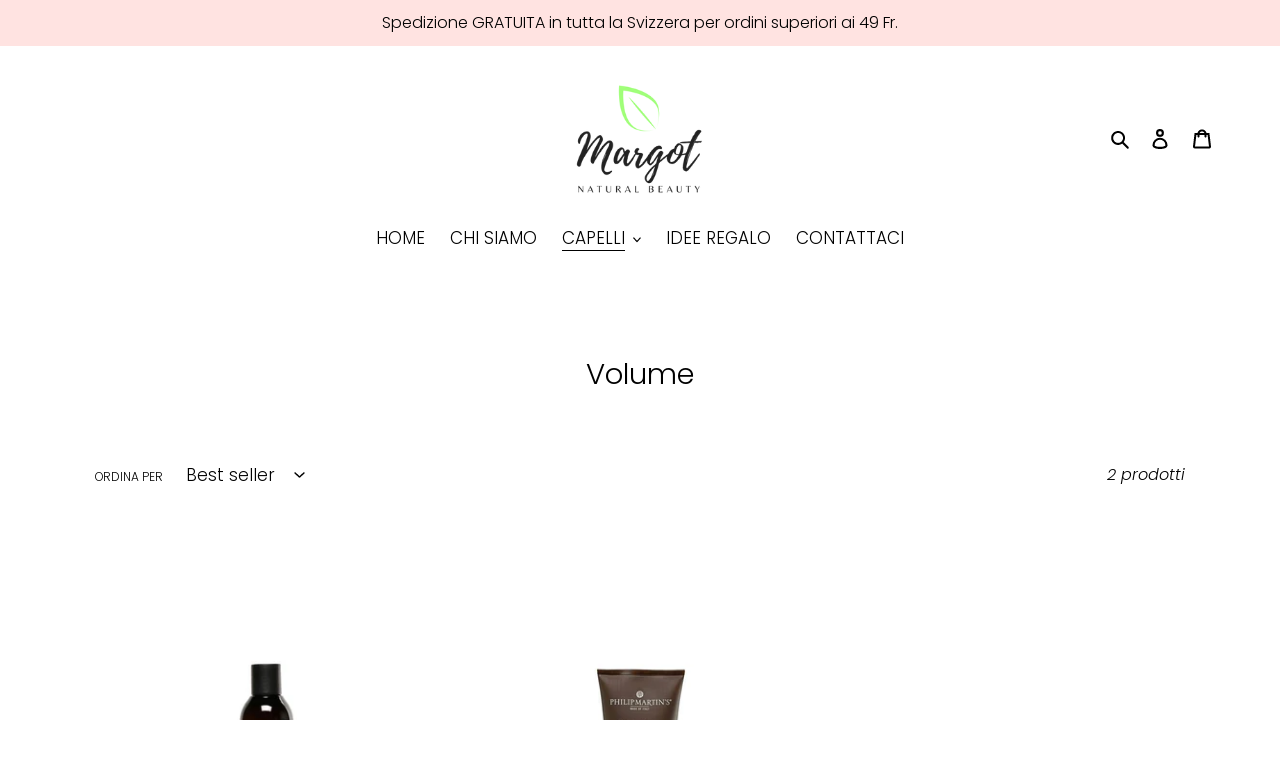

--- FILE ---
content_type: application/javascript; charset=utf-8
request_url: https://cs.iubenda.com/cookie-solution/confs/js/30679615.js
body_size: -280
content:
_iub.csRC = { showBranding: false, publicId: '980afa40-6db6-11ee-8bfc-5ad8d8c564c0', floatingGroup: false };
_iub.csEnabled = true;
_iub.csPurposes = [1,2,5,3,"sh","s"];
_iub.cpUpd = 1709855616;
_iub.csT = 0.025;
_iub.googleConsentModeV2 = true;
_iub.totalNumberOfProviders = 14;
